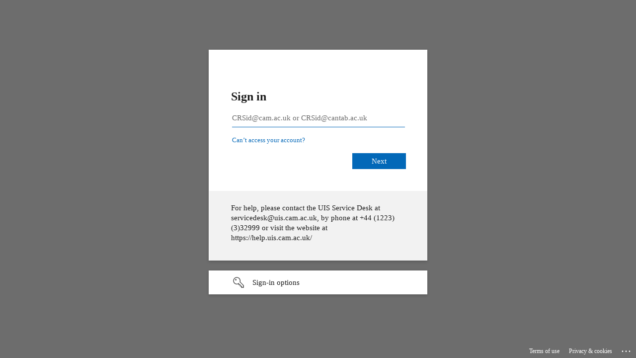

--- FILE ---
content_type: text/html; charset=utf-8
request_url: https://login.microsoftonline.com/49a50445-bdfa-4b79-ade3-547b4f3986e9/saml2?sso_reload=true
body_size: 15218
content:


<!-- Copyright (C) Microsoft Corporation. All rights reserved. -->
<!DOCTYPE html>
<html dir="ltr" class="" lang="en">
<head>
    <title>Sign in to your account</title>
    <meta http-equiv="Content-Type" content="text/html; charset=UTF-8">
    <meta http-equiv="X-UA-Compatible" content="IE=edge">
    <meta name="viewport" content="width=device-width, initial-scale=1.0, maximum-scale=2.0, user-scalable=yes">
    <meta http-equiv="Pragma" content="no-cache">
    <meta http-equiv="Expires" content="-1">
    <link rel="preconnect" href="https://aadcdn.msauth.net" crossorigin>
<meta http-equiv="x-dns-prefetch-control" content="on">
<link rel="dns-prefetch" href="//aadcdn.msauth.net">
<link rel="dns-prefetch" href="//aadcdn.msftauth.net">

    <meta name="PageID" content="ConvergedSignIn" />
    <meta name="SiteID" content="" />
    <meta name="ReqLC" content="1033" />
    <meta name="LocLC" content="en-US" />


        <meta name="format-detection" content="telephone=no" />

    <noscript>
        <meta http-equiv="Refresh" content="0; URL=https://login.microsoftonline.com/jsdisabled" />
    </noscript>

    
    
<meta name="robots" content="none" />

<script type="text/javascript" nonce='SlfcljBpcQWD6sK0tnVcXA'>//<![CDATA[
$Config={"fShowPersistentCookiesWarning":false,"urlMsaSignUp":"https://login.live.com/oauth20_authorize.srf?scope=openid+profile+email+offline_access\u0026response_type=code\u0026client_id=51483342-085c-4d86-bf88-cf50c7252078\u0026response_mode=form_post\u0026redirect_uri=https%3a%2f%2flogin.microsoftonline.com%2fcommon%2ffederation%2foauth2msa\u0026state=[base64]\u0026estsfed=1\u0026uaid=79c7437dd27c422bad155338dd21dbb3\u0026signup=1\u0026lw=1\u0026fl=easi2\u0026fci=https%3a%2f%2fezp.lib.cam.ac.uk%2fsaml","urlMsaLogout":"https://login.live.com/logout.srf?iframed_by=https%3a%2f%2flogin.microsoftonline.com","urlOtherIdpForget":"https://login.live.com/forgetme.srf?iframed_by=https%3a%2f%2flogin.microsoftonline.com","showCantAccessAccountLink":true,"arrExternalTrustedRealmFederatedIdps":[{"IdpType":400,"IdpSignInUrl":"https://login.live.com/oauth20_authorize.srf?scope=openid+profile+email+offline_access\u0026response_type=code\u0026client_id=51483342-085c-4d86-bf88-cf50c7252078\u0026response_mode=form_post\u0026redirect_uri=https%3a%2f%2flogin.microsoftonline.com%2fcommon%2ffederation%2foauth2msa\u0026state=[base64]\u0026estsfed=1\u0026uaid=79c7437dd27c422bad155338dd21dbb3\u0026fci=https%3a%2f%2fezp.lib.cam.ac.uk%2fsaml\u0026idp_hint=github.com","DisplayName":"GitHub","Promoted":false}],"fEnableShowResendCode":true,"iShowResendCodeDelay":90000,"sSMSCtryPhoneData":"AF~Afghanistan~93!!!AX~Åland Islands~358!!!AL~Albania~355!!!DZ~Algeria~213!!!AS~American Samoa~1!!!AD~Andorra~376!!!AO~Angola~244!!!AI~Anguilla~1!!!AG~Antigua and Barbuda~1!!!AR~Argentina~54!!!AM~Armenia~374!!!AW~Aruba~297!!!AC~Ascension Island~247!!!AU~Australia~61!!!AT~Austria~43!!!AZ~Azerbaijan~994!!!BS~Bahamas~1!!!BH~Bahrain~973!!!BD~Bangladesh~880!!!BB~Barbados~1!!!BY~Belarus~375!!!BE~Belgium~32!!!BZ~Belize~501!!!BJ~Benin~229!!!BM~Bermuda~1!!!BT~Bhutan~975!!!BO~Bolivia~591!!!BQ~Bonaire~599!!!BA~Bosnia and Herzegovina~387!!!BW~Botswana~267!!!BR~Brazil~55!!!IO~British Indian Ocean Territory~246!!!VG~British Virgin Islands~1!!!BN~Brunei~673!!!BG~Bulgaria~359!!!BF~Burkina Faso~226!!!BI~Burundi~257!!!CV~Cabo Verde~238!!!KH~Cambodia~855!!!CM~Cameroon~237!!!CA~Canada~1!!!KY~Cayman Islands~1!!!CF~Central African Republic~236!!!TD~Chad~235!!!CL~Chile~56!!!CN~China~86!!!CX~Christmas Island~61!!!CC~Cocos (Keeling) Islands~61!!!CO~Colombia~57!!!KM~Comoros~269!!!CG~Congo~242!!!CD~Congo (DRC)~243!!!CK~Cook Islands~682!!!CR~Costa Rica~506!!!CI~Côte d\u0027Ivoire~225!!!HR~Croatia~385!!!CU~Cuba~53!!!CW~Curaçao~599!!!CY~Cyprus~357!!!CZ~Czechia~420!!!DK~Denmark~45!!!DJ~Djibouti~253!!!DM~Dominica~1!!!DO~Dominican Republic~1!!!EC~Ecuador~593!!!EG~Egypt~20!!!SV~El Salvador~503!!!GQ~Equatorial Guinea~240!!!ER~Eritrea~291!!!EE~Estonia~372!!!ET~Ethiopia~251!!!FK~Falkland Islands~500!!!FO~Faroe Islands~298!!!FJ~Fiji~679!!!FI~Finland~358!!!FR~France~33!!!GF~French Guiana~594!!!PF~French Polynesia~689!!!GA~Gabon~241!!!GM~Gambia~220!!!GE~Georgia~995!!!DE~Germany~49!!!GH~Ghana~233!!!GI~Gibraltar~350!!!GR~Greece~30!!!GL~Greenland~299!!!GD~Grenada~1!!!GP~Guadeloupe~590!!!GU~Guam~1!!!GT~Guatemala~502!!!GG~Guernsey~44!!!GN~Guinea~224!!!GW~Guinea-Bissau~245!!!GY~Guyana~592!!!HT~Haiti~509!!!HN~Honduras~504!!!HK~Hong Kong SAR~852!!!HU~Hungary~36!!!IS~Iceland~354!!!IN~India~91!!!ID~Indonesia~62!!!IR~Iran~98!!!IQ~Iraq~964!!!IE~Ireland~353!!!IM~Isle of Man~44!!!IL~Israel~972!!!IT~Italy~39!!!JM~Jamaica~1!!!JP~Japan~81!!!JE~Jersey~44!!!JO~Jordan~962!!!KZ~Kazakhstan~7!!!KE~Kenya~254!!!KI~Kiribati~686!!!KR~Korea~82!!!KW~Kuwait~965!!!KG~Kyrgyzstan~996!!!LA~Laos~856!!!LV~Latvia~371!!!LB~Lebanon~961!!!LS~Lesotho~266!!!LR~Liberia~231!!!LY~Libya~218!!!LI~Liechtenstein~423!!!LT~Lithuania~370!!!LU~Luxembourg~352!!!MO~Macao SAR~853!!!MG~Madagascar~261!!!MW~Malawi~265!!!MY~Malaysia~60!!!MV~Maldives~960!!!ML~Mali~223!!!MT~Malta~356!!!MH~Marshall Islands~692!!!MQ~Martinique~596!!!MR~Mauritania~222!!!MU~Mauritius~230!!!YT~Mayotte~262!!!MX~Mexico~52!!!FM~Micronesia~691!!!MD~Moldova~373!!!MC~Monaco~377!!!MN~Mongolia~976!!!ME~Montenegro~382!!!MS~Montserrat~1!!!MA~Morocco~212!!!MZ~Mozambique~258!!!MM~Myanmar~95!!!NA~Namibia~264!!!NR~Nauru~674!!!NP~Nepal~977!!!NL~Netherlands~31!!!NC~New Caledonia~687!!!NZ~New Zealand~64!!!NI~Nicaragua~505!!!NE~Niger~227!!!NG~Nigeria~234!!!NU~Niue~683!!!NF~Norfolk Island~672!!!KP~North Korea~850!!!MK~North Macedonia~389!!!MP~Northern Mariana Islands~1!!!NO~Norway~47!!!OM~Oman~968!!!PK~Pakistan~92!!!PW~Palau~680!!!PS~Palestinian Authority~970!!!PA~Panama~507!!!PG~Papua New Guinea~675!!!PY~Paraguay~595!!!PE~Peru~51!!!PH~Philippines~63!!!PL~Poland~48!!!PT~Portugal~351!!!PR~Puerto Rico~1!!!QA~Qatar~974!!!RE~Réunion~262!!!RO~Romania~40!!!RU~Russia~7!!!RW~Rwanda~250!!!BL~Saint Barthélemy~590!!!KN~Saint Kitts and Nevis~1!!!LC~Saint Lucia~1!!!MF~Saint Martin~590!!!PM~Saint Pierre and Miquelon~508!!!VC~Saint Vincent and the Grenadines~1!!!WS~Samoa~685!!!SM~San Marino~378!!!ST~São Tomé and Príncipe~239!!!SA~Saudi Arabia~966!!!SN~Senegal~221!!!RS~Serbia~381!!!SC~Seychelles~248!!!SL~Sierra Leone~232!!!SG~Singapore~65!!!SX~Sint Maarten~1!!!SK~Slovakia~421!!!SI~Slovenia~386!!!SB~Solomon Islands~677!!!SO~Somalia~252!!!ZA~South Africa~27!!!SS~South Sudan~211!!!ES~Spain~34!!!LK~Sri Lanka~94!!!SH~St Helena, Ascension, and Tristan da Cunha~290!!!SD~Sudan~249!!!SR~Suriname~597!!!SJ~Svalbard~47!!!SZ~Swaziland~268!!!SE~Sweden~46!!!CH~Switzerland~41!!!SY~Syria~963!!!TW~Taiwan~886!!!TJ~Tajikistan~992!!!TZ~Tanzania~255!!!TH~Thailand~66!!!TL~Timor-Leste~670!!!TG~Togo~228!!!TK~Tokelau~690!!!TO~Tonga~676!!!TT~Trinidad and Tobago~1!!!TA~Tristan da Cunha~290!!!TN~Tunisia~216!!!TR~Turkey~90!!!TM~Turkmenistan~993!!!TC~Turks and Caicos Islands~1!!!TV~Tuvalu~688!!!VI~U.S. Virgin Islands~1!!!UG~Uganda~256!!!UA~Ukraine~380!!!AE~United Arab Emirates~971!!!GB~United Kingdom~44!!!US~United States~1!!!UY~Uruguay~598!!!UZ~Uzbekistan~998!!!VU~Vanuatu~678!!!VA~Vatican City~39!!!VE~Venezuela~58!!!VN~Vietnam~84!!!WF~Wallis and Futuna~681!!!YE~Yemen~967!!!ZM~Zambia~260!!!ZW~Zimbabwe~263","fUseInlinePhoneNumber":true,"fDetectBrowserCapabilities":true,"fUseMinHeight":true,"fShouldSupportTargetCredentialForRecovery":true,"fAvoidNewOtcGenerationWhenAlreadySent":true,"fUseCertificateInterstitialView":true,"fIsPasskeySupportEnabled":true,"arrPromotedFedCredTypes":[],"fShowUserAlreadyExistErrorHandling":true,"fBlockOnAppleEmailClaimError":true,"fIsVerifiableCredentialsSupportEnabled":true,"iVerifiableCredentialPresentationPollingIntervalSeconds":0.5,"iVerifiableCredentialPresentationPollingTimeoutSeconds":300,"fIsQrPinEnabled":true,"fPasskeyAssertionRedirect":true,"fFixUrlExternalIdpFederation":true,"fEnableBackButtonBugFix":true,"fEnableTotalLossRecovery":true,"fUpdatePromotedCredTypesOrder":true,"fUseNewPromotedCredsComponent":true,"urlSessionState":"https://login.microsoftonline.com/common/DeviceCodeStatus","urlResetPassword":"https://passwordreset.microsoftonline.com/?ru=https%3a%2f%2flogin.microsoftonline.com%2f49a50445-bdfa-4b79-ade3-547b4f3986e9%2freprocess%3fctx%[base64]\u0026mkt=en-US\u0026hosted=0\u0026device_platform=macOS","urlMsaResetPassword":"https://account.live.com/password/reset?wreply=https%3a%2f%2flogin.microsoftonline.com%2f49a50445-bdfa-4b79-ade3-547b4f3986e9%2freprocess%3fctx%[base64]\u0026mkt=en-US","fFixUrlResetPassword":true,"urlGetCredentialType":"https://login.microsoftonline.com/common/GetCredentialType?mkt=en-US","urlGetRecoveryCredentialType":"https://login.microsoftonline.com/common/getrecoverycredentialtype?mkt=en-US","urlGetOneTimeCode":"https://login.microsoftonline.com/common/GetOneTimeCode","urlLogout":"https://login.microsoftonline.com/49a50445-bdfa-4b79-ade3-547b4f3986e9/uxlogout","urlForget":"https://login.microsoftonline.com/forgetuser","urlDisambigRename":"https://go.microsoft.com/fwlink/p/?LinkID=733247","urlGoToAADError":"https://login.live.com/oauth20_authorize.srf?scope=openid+profile+email+offline_access\u0026response_type=code\u0026client_id=51483342-085c-4d86-bf88-cf50c7252078\u0026response_mode=form_post\u0026redirect_uri=https%3a%2f%2flogin.microsoftonline.com%2fcommon%2ffederation%2foauth2msa\u0026state=[base64]\u0026estsfed=1\u0026uaid=79c7437dd27c422bad155338dd21dbb3\u0026fci=https%3a%2f%2fezp.lib.cam.ac.uk%2fsaml","urlDeviceFingerprinting":"","urlPIAEndAuth":"https://login.microsoftonline.com/common/PIA/EndAuth","urlStartTlr":"https://login.microsoftonline.com/49a50445-bdfa-4b79-ade3-547b4f3986e9/tlr/start","fKMSIEnabled":false,"iLoginMode":1,"fAllowPhoneSignIn":true,"fAllowPhoneInput":true,"fAllowSkypeNameLogin":true,"iMaxPollErrors":5,"iPollingTimeout":300,"srsSuccess":true,"fShowSwitchUser":true,"arrValErrs":["50058"],"sErrorCode":"50058","sWAMExtension":"ppnbnpeolgkicgegkbkbjmhlideopiji","sWAMChannel":"53ee284d-920a-4b59-9d30-a60315b26836","sErrTxt":"","sResetPasswordPrefillParam":"username","onPremPasswordValidationConfig":{"isUserRealmPrecheckEnabled":true},"fSwitchDisambig":true,"iRemoteNgcPollingType":2,"fUseNewNoPasswordTypes":true,"urlAadSignup":"https://signup.microsoft.com/signup?sku=teams_commercial_trial\u0026origin=ests\u0026culture=en-US","sCloudInstanceName":"microsoftonline.com","fShowSignInOptionsAsButton":true,"fUseNewPhoneSignInError":true,"fIsUpdatedAutocompleteEnabled":true,"fActivateFocusOnApprovalNumberRemoteNGC":true,"fIsPasskey":true,"fEnableDFPIntegration":true,"fEnableCenterFocusedApprovalNumber":true,"fShowPassKeyErrorUCP":true,"fFixPhoneDisambigSignupRedirect":true,"fEnableQrCodeA11YFixes":true,"fEnablePasskeyAwpError":true,"fEnableAuthenticatorTimeoutFix":true,"fEnablePasskeyAutofillUI":true,"sCrossDomainCanary":"[base64]","arrExcludedDisplayNames":["unknown"],"fFixShowRevealPassword":true,"fRemoveTLRFragment":true,"iMaxStackForKnockoutAsyncComponents":10000,"fShowButtons":true,"urlCdn":"https://aadcdn.msauth.net/shared/1.0/","urlDefaultFavicon":"https://aadcdn.msauth.net/shared/1.0/content/images/favicon_a_eupayfgghqiai7k9sol6lg2.ico","urlFooterTOU":"https://www.microsoft.com/en-US/servicesagreement/","urlFooterPrivacy":"https://privacy.microsoft.com/en-US/privacystatement","urlPost":"https://login.microsoftonline.com/49a50445-bdfa-4b79-ade3-547b4f3986e9/login","urlPostAad":"https://login.microsoftonline.com/49a50445-bdfa-4b79-ade3-547b4f3986e9/login","urlPostMsa":"https://login.live.com/ppsecure/partnerpost.srf?scope=openid+profile+email+offline_access\u0026response_type=code\u0026client_id=51483342-085c-4d86-bf88-cf50c7252078\u0026response_mode=form_post\u0026redirect_uri=https%3a%2f%2flogin.microsoftonline.com%2fcommon%2ffederation%2foauth2msa\u0026state=[base64]\u0026flow=fido\u0026estsfed=1\u0026uaid=79c7437dd27c422bad155338dd21dbb3\u0026fci=https%3a%2f%2fezp.lib.cam.ac.uk%2fsaml","urlRefresh":"https://login.microsoftonline.com/49a50445-bdfa-4b79-ade3-547b4f3986e9/reprocess?ctx=[base64]","urlCancel":"https://login.ezp.lib.cam.ac.uk/Shibboleth.sso/SAML2/POST?error=access_denied\u0026error_subcode=cancel\u0026state=ezp.2aHR0cHM6Ly93d3cuZnQuY29tL2NvbnRlbnQvNGNjNjRmMjUtOTQ2OC00NTYzLWE1MzktZjBmN2MwMmJlZGIz","urlResume":"https://login.microsoftonline.com/49a50445-bdfa-4b79-ade3-547b4f3986e9/resume?ctx=[base64]","iPawnIcon":0,"iPollingInterval":1,"sPOST_Username":"","fEnableNumberMatching":true,"sFT":"[base64]","sFTName":"flowToken","sSessionIdentifierName":"code","sCtx":"[base64]","iProductIcon":-1,"fEnableOneDSClientTelemetry":true,"staticTenantBranding":[{"Locale":0,"BannerLogo":"https://aadcdn.msauthimages.net/c1c6b6c8-xs0b9y5sr12kl2njdivkzw9rl1k04lyuhk-t-mtavx4/logintenantbranding/0/bannerlogo?ts=635995860954304631","TileLogo":"https://aadcdn.msauthimages.net/c1c6b6c8-xs0b9y5sr12kl2njdivkzw9rl1k04lyuhk-t-mtavx4/logintenantbranding/0/tilelogo?ts=635995860982593673","Illustration":"https://aadcdn.msauthimages.net/c1c6b6c8-xs0b9y5sr12kl2njdivkzw9rl1k04lyuhk-t-mtavx4/logintenantbranding/0/illustration?ts=635995861009647572","BoilerPlateText":"<p>For help, please contact the UIS Service Desk at servicedesk@uis.cam.ac.uk, by phone at +44 (1223) (3)32999 or visit the website at https://help.uis.cam.ac.uk/</p>\n","UserIdLabel":"CRSid@cam.ac.uk or CRSid@cantab.ac.uk","KeepMeSignedInDisabled":false,"UseTransparentLightBox":false}],"oAppCobranding":{},"iBackgroundImage":4,"arrSessions":[],"fApplicationInsightsEnabled":false,"iApplicationInsightsEnabledPercentage":0,"urlSetDebugMode":"https://login.microsoftonline.com/common/debugmode","fEnableCssAnimation":true,"fDisableAnimationIfAnimationEndUnsupported":true,"fAllowGrayOutLightBox":true,"fUseMsaSessionState":true,"fIsRemoteNGCSupported":true,"desktopSsoConfig":{"isEdgeAnaheimAllowed":true,"iwaEndpointUrlFormat":"https://autologon.microsoftazuread-sso.com/{0}/winauth/sso?client-request-id=79c7437d-d27c-422b-ad15-5338dd21dbb3","iwaSsoProbeUrlFormat":"https://autologon.microsoftazuread-sso.com/{0}/winauth/ssoprobe?client-request-id=79c7437d-d27c-422b-ad15-5338dd21dbb3","iwaIFrameUrlFormat":"https://autologon.microsoftazuread-sso.com/{0}/winauth/iframe?client-request-id=79c7437d-d27c-422b-ad15-5338dd21dbb3\u0026isAdalRequest=False","iwaRequestTimeoutInMs":10000,"startDesktopSsoOnPageLoad":false,"progressAnimationTimeout":10000,"isEdgeAllowed":false,"minDssoEdgeVersion":"17","isSafariAllowed":true,"redirectUri":"https://login.ezp.lib.cam.ac.uk/Shibboleth.sso/SAML2/POST?error=interaction_required\u0026error_description=Seamless+single+sign+on+failed+for+the+user.+This+can+happen+if+the+user+is+unable+to+access+on+premises+AD+or+intranet+zone+is+not+configured+correctly+Trace+ID%3a+19b70f4d-4905-4fc9-b18a-ec1247161700+Correlation+ID%3a+79c7437d-d27c-422b-ad15-5338dd21dbb3+Timestamp%3a+2026-01-25+06%3a08%3a59Z\u0026state=ezp.2aHR0cHM6Ly93d3cuZnQuY29tL2NvbnRlbnQvNGNjNjRmMjUtOTQ2OC00NTYzLWE1MzktZjBmN2MwMmJlZGIz","isIEAllowedForSsoProbe":true,"edgeRedirectUri":"https://autologon.microsoftazuread-sso.com/49a50445-bdfa-4b79-ade3-547b4f3986e9/winauth/sso/edgeredirect?client-request-id=79c7437d-d27c-422b-ad15-5338dd21dbb3\u0026origin=login.microsoftonline.com\u0026is_redirected=1","isFlowTokenPassedInEdge":true},"urlLogin":"https://login.microsoftonline.com/49a50445-bdfa-4b79-ade3-547b4f3986e9/reprocess?ctx=[base64]","urlDssoStatus":"https://login.microsoftonline.com/common/instrumentation/dssostatus","iSessionPullType":2,"fUseSameSite":true,"iAllowedIdentities":2,"uiflavor":1001,"urlFidoHelp":"https://go.microsoft.com/fwlink/?linkid=2013738","fShouldPlatformKeyBeSuppressed":true,"urlFidoLogin":"https://login.microsoft.com/49a50445-bdfa-4b79-ade3-547b4f3986e9/fido/get?uiflavor=Web","fIsFidoSupported":true,"fLoadStringCustomizationPromises":true,"fUseAlternateTextForSwitchToCredPickerLink":true,"fOfflineAccountVisible":false,"fEnableUserStateFix":true,"fAccessPassSupported":true,"fShowAccessPassPeek":true,"fUpdateSessionPollingLogic":true,"fEnableShowPickerCredObservable":true,"fFetchSessionsSkipDsso":true,"fIsCiamUserFlowUxNewLogicEnabled":true,"fUseNonMicrosoftDefaultBrandingForCiam":true,"sCompanyDisplayName":"University of Cambridge","fRemoveCustomCss":true,"fFixUICrashForApiRequestHandler":true,"fShowUpdatedKoreanPrivacyFooter":true,"fUsePostCssHotfix":true,"fFixUserFlowBranding":true,"fIsQrCodePinSupported":true,"fEnablePasskeyNullFix":true,"fEnableRefreshCookiesFix":true,"fEnableWebNativeBridgeInterstitialUx":true,"fEnableWindowParentingFix":true,"fEnableNativeBridgeErrors":true,"urlAcmaServerPath":"https://login.microsoftonline.com","sTenantId":"49a50445-bdfa-4b79-ade3-547b4f3986e9","sMkt":"en-US","fIsDesktop":true,"fUpdateConfigInit":true,"fLogDisallowedCssProperties":true,"fDisallowExternalFonts":true,"sFidoChallenge":"O.eyJ0eXAiOiJKV1QiLCJhbGciOiJSUzI1NiIsIng1dCI6IlBjWDk4R1g0MjBUMVg2c0JEa3poUW1xZ3dNVSJ9.eyJhdWQiOiJ1cm46bWljcm9zb2Z0OmZpZG86Y2hhbGxlbmdlIiwiaXNzIjoiaHR0cHM6Ly9sb2dpbi5taWNyb3NvZnQuY29tIiwiaWF0IjoxNzY5MzIxMzM5LCJuYmYiOjE3NjkzMjEzMzksImV4cCI6MTc2OTMyMTYzOX0.[base64]","scid":1015,"hpgact":1900,"hpgid":1104,"pgid":"ConvergedSignIn","apiCanary":"[base64]","canary":"3o76FPwkTQi/KujVPV/l937DmT1RZcd9TrgUgVhMOcY=0:1:CANARY:Epke1dEQwUxg9lwfi1r0SJZEdFRqKoVjqhGuoyW04Lk=","sCanaryTokenName":"canary","fSkipRenderingNewCanaryToken":false,"fEnableNewCsrfProtection":true,"correlationId":"79c7437d-d27c-422b-ad15-5338dd21dbb3","sessionId":"19b70f4d-4905-4fc9-b18a-ec1247161700","sRingId":"R4","locale":{"mkt":"en-US","lcid":1033},"slMaxRetry":2,"slReportFailure":true,"strings":{"desktopsso":{"authenticatingmessage":"Trying to sign you in"}},"enums":{"ClientMetricsModes":{"None":0,"SubmitOnPost":1,"SubmitOnRedirect":2,"InstrumentPlt":4}},"urls":{"instr":{"pageload":"https://login.microsoftonline.com/common/instrumentation/reportpageload","dssostatus":"https://login.microsoftonline.com/common/instrumentation/dssostatus"}},"browser":{"ltr":1,"Chrome":1,"_Mac":1,"_M131":1,"_D0":1,"Full":1,"RE_WebKit":1,"b":{"name":"Chrome","major":131,"minor":0},"os":{"name":"OSX","version":"10.15.7"},"V":"131.0"},"watson":{"url":"/common/handlers/watson","bundle":"https://aadcdn.msauth.net/ests/2.1/content/cdnbundles/watson.min_q5ptmu8aniymd4ftuqdkda2.js","sbundle":"https://aadcdn.msauth.net/ests/2.1/content/cdnbundles/watsonsupportwithjquery.3.5.min_dc940oomzau4rsu8qesnvg2.js","fbundle":"https://aadcdn.msauth.net/ests/2.1/content/cdnbundles/frameworksupport.min_oadrnc13magb009k4d20lg2.js","resetErrorPeriod":5,"maxCorsErrors":-1,"maxInjectErrors":5,"maxErrors":10,"maxTotalErrors":3,"expSrcs":["https://login.microsoftonline.com","https://aadcdn.msauth.net/","https://aadcdn.msftauth.net/",".login.microsoftonline.com"],"envErrorRedirect":true,"envErrorUrl":"/common/handlers/enverror"},"loader":{"cdnRoots":["https://aadcdn.msauth.net/","https://aadcdn.msftauth.net/"],"logByThrowing":true,"tenantBrandingCdnRoots":["aadcdn.msauthimages.net","aadcdn.msftauthimages.net"]},"serverDetails":{"slc":"ProdSlices","dc":"FRC","ri":"PA1XXXX","ver":{"v":[2,1,23228,8]},"rt":"2026-01-25T06:08:59","et":36},"clientEvents":{"enabled":true,"telemetryEnabled":true,"useOneDSEventApi":true,"flush":60000,"autoPost":true,"autoPostDelay":1000,"minEvents":1,"maxEvents":1,"pltDelay":500,"appInsightsConfig":{"instrumentationKey":"b0c252808e614e949086e019ae1cb300-e0c02060-e3b3-4965-bd7c-415e1a7a9fde-6951","webAnalyticsConfiguration":{"autoCapture":{"jsError":true}}},"defaultEventName":"IDUX_ESTSClientTelemetryEvent_WebWatson","serviceID":3,"endpointUrl":"https://eu-mobile.events.data.microsoft.com/OneCollector/1.0/"},"fApplyAsciiRegexOnInput":true,"country":"US","fBreakBrandingSigninString":true,"bsso":{"states":{"START":"start","INPROGRESS":"in-progress","END":"end","END_SSO":"end-sso","END_USERS":"end-users"},"nonce":"AwABEgEAAAADAOz_BQD0_9Ada8W4PMign6CqTlbIfpqC7I7OfqCRuPGOiBQbVTNIrKlIiiJlKSuomJMUkV6KSS8jX7uLdE5slcvaycHbI0IgAA","overallTimeoutMs":4000,"telemetry":{"type":"ChromeSsoTelemetry","nonce":"AwABDwEAAAADAOz_BQD0_2RPFxaF90mECpIn6kL8SuEOTMpg0aEpxuoXKzjyvsGMRQkr4f-1zFOFlPX8I2-xO5ZeemkOz_iXrGN0XSrZ4OaBmv8ZyEXFvmVgBJbHfHLGIAA","reportStates":[]},"redirectEndStates":["end"],"cookieNames":{"aadSso":"AADSSO","winSso":"ESTSSSO","ssoTiles":"ESTSSSOTILES","ssoPulled":"SSOCOOKIEPULLED","userList":"ESTSUSERLIST"},"type":"chrome","reason":"Pull suppressed because it was already attempted and the current URL was reloaded."},"urlNoCookies":"https://login.microsoftonline.com/cookiesdisabled","fTrimChromeBssoUrl":true,"inlineMode":5,"fShowCopyDebugDetailsLink":true,"fTenantBrandingCdnAddEventHandlers":true,"fAddTryCatchForIFrameRedirects":true};
//]]></script> 
<script type="text/javascript" nonce='SlfcljBpcQWD6sK0tnVcXA'>//<![CDATA[
!function(){var e=window,r=e.$Debug=e.$Debug||{},t=e.$Config||{};if(!r.appendLog){var n=[],o=0;r.appendLog=function(e){var r=t.maxDebugLog||25,i=(new Date).toUTCString()+":"+e;n.push(o+":"+i),n.length>r&&n.shift(),o++},r.getLogs=function(){return n}}}(),function(){function e(e,r){function t(i){var a=e[i];if(i<n-1){return void(o.r[a]?t(i+1):o.when(a,function(){t(i+1)}))}r(a)}var n=e.length;t(0)}function r(e,r,i){function a(){var e=!!s.method,o=e?s.method:i[0],a=s.extraArgs||[],u=n.$WebWatson;try{
var c=t(i,!e);if(a&&a.length>0){for(var d=a.length,l=0;l<d;l++){c.push(a[l])}}o.apply(r,c)}catch(e){return void(u&&u.submitFromException&&u.submitFromException(e))}}var s=o.r&&o.r[e];return r=r||this,s&&(s.skipTimeout?a():n.setTimeout(a,0)),s}function t(e,r){return Array.prototype.slice.call(e,r?1:0)}var n=window;n.$Do||(n.$Do={"q":[],"r":[],"removeItems":[],"lock":0,"o":[]});var o=n.$Do;o.when=function(t,n){function i(e){r(e,a,s)||o.q.push({"id":e,"c":a,"a":s})}var a=0,s=[],u=1;"function"==typeof n||(a=n,
u=2);for(var c=u;c<arguments.length;c++){s.push(arguments[c])}t instanceof Array?e(t,i):i(t)},o.register=function(e,t,n){if(!o.r[e]){o.o.push(e);var i={};if(t&&(i.method=t),n&&(i.skipTimeout=n),arguments&&arguments.length>3){i.extraArgs=[];for(var a=3;a<arguments.length;a++){i.extraArgs.push(arguments[a])}}o.r[e]=i,o.lock++;try{for(var s=0;s<o.q.length;s++){var u=o.q[s];u.id==e&&r(e,u.c,u.a)&&o.removeItems.push(u)}}catch(e){throw e}finally{if(0===--o.lock){for(var c=0;c<o.removeItems.length;c++){
for(var d=o.removeItems[c],l=0;l<o.q.length;l++){if(o.q[l]===d){o.q.splice(l,1);break}}}o.removeItems=[]}}}},o.unregister=function(e){o.r[e]&&delete o.r[e]}}(),function(e,r){function t(){if(!a){if(!r.body){return void setTimeout(t)}a=!0,e.$Do.register("doc.ready",0,!0)}}function n(){if(!s){if(!r.body){return void setTimeout(n)}t(),s=!0,e.$Do.register("doc.load",0,!0),i()}}function o(e){(r.addEventListener||"load"===e.type||"complete"===r.readyState)&&t()}function i(){
r.addEventListener?(r.removeEventListener("DOMContentLoaded",o,!1),e.removeEventListener("load",n,!1)):r.attachEvent&&(r.detachEvent("onreadystatechange",o),e.detachEvent("onload",n))}var a=!1,s=!1;if("complete"===r.readyState){return void setTimeout(n)}!function(){r.addEventListener?(r.addEventListener("DOMContentLoaded",o,!1),e.addEventListener("load",n,!1)):r.attachEvent&&(r.attachEvent("onreadystatechange",o),e.attachEvent("onload",n))}()}(window,document),function(){function e(){
return f.$Config||f.ServerData||{}}function r(e,r){var t=f.$Debug;t&&t.appendLog&&(r&&(e+=" '"+(r.src||r.href||"")+"'",e+=", id:"+(r.id||""),e+=", async:"+(r.async||""),e+=", defer:"+(r.defer||"")),t.appendLog(e))}function t(){var e=f.$B;if(void 0===d){if(e){d=e.IE}else{var r=f.navigator.userAgent;d=-1!==r.indexOf("MSIE ")||-1!==r.indexOf("Trident/")}}return d}function n(){var e=f.$B;if(void 0===l){if(e){l=e.RE_Edge}else{var r=f.navigator.userAgent;l=-1!==r.indexOf("Edge")}}return l}function o(e){
var r=e.indexOf("?"),t=r>-1?r:e.length,n=e.lastIndexOf(".",t);return e.substring(n,n+v.length).toLowerCase()===v}function i(){var r=e();return(r.loader||{}).slReportFailure||r.slReportFailure||!1}function a(){return(e().loader||{}).redirectToErrorPageOnLoadFailure||!1}function s(){return(e().loader||{}).logByThrowing||!1}function u(e){if(!t()&&!n()){return!1}var r=e.src||e.href||"";if(!r){return!0}if(o(r)){var i,a,s;try{i=e.sheet,a=i&&i.cssRules,s=!1}catch(e){s=!0}if(i&&!a&&s){return!0}
if(i&&a&&0===a.length){return!0}}return!1}function c(){function t(e){g.getElementsByTagName("head")[0].appendChild(e)}function n(e,r,t,n){var u=null;return u=o(e)?i(e):"script"===n.toLowerCase()?a(e):s(e,n),r&&(u.id=r),"function"==typeof u.setAttribute&&(u.setAttribute("crossorigin","anonymous"),t&&"string"==typeof t&&u.setAttribute("integrity",t)),u}function i(e){var r=g.createElement("link");return r.rel="stylesheet",r.type="text/css",r.href=e,r}function a(e){
var r=g.createElement("script"),t=g.querySelector("script[nonce]");if(r.type="text/javascript",r.src=e,r.defer=!1,r.async=!1,t){var n=t.nonce||t.getAttribute("nonce");r.setAttribute("nonce",n)}return r}function s(e,r){var t=g.createElement(r);return t.src=e,t}function d(e,r){if(e&&e.length>0&&r){for(var t=0;t<e.length;t++){if(-1!==r.indexOf(e[t])){return!0}}}return!1}function l(r){if(e().fTenantBrandingCdnAddEventHandlers){var t=d(E,r)?E:b;if(!(t&&t.length>1)){return r}for(var n=0;n<t.length;n++){
if(-1!==r.indexOf(t[n])){var o=t[n+1<t.length?n+1:0],i=r.substring(t[n].length);return"https://"!==t[n].substring(0,"https://".length)&&(o="https://"+o,i=i.substring("https://".length)),o+i}}return r}if(!(b&&b.length>1)){return r}for(var a=0;a<b.length;a++){if(0===r.indexOf(b[a])){return b[a+1<b.length?a+1:0]+r.substring(b[a].length)}}return r}function f(e,t,n,o){if(r("[$Loader]: "+(L.failMessage||"Failed"),o),w[e].retry<y){return w[e].retry++,h(e,t,n),void c._ReportFailure(w[e].retry,w[e].srcPath)}n&&n()}
function v(e,t,n,o){if(u(o)){return f(e,t,n,o)}r("[$Loader]: "+(L.successMessage||"Loaded"),o),h(e+1,t,n);var i=w[e].onSuccess;"function"==typeof i&&i(w[e].srcPath)}function h(e,o,i){if(e<w.length){var a=w[e];if(!a||!a.srcPath){return void h(e+1,o,i)}a.retry>0&&(a.srcPath=l(a.srcPath),a.origId||(a.origId=a.id),a.id=a.origId+"_Retry_"+a.retry);var s=n(a.srcPath,a.id,a.integrity,a.tagName);s.onload=function(){v(e,o,i,s)},s.onerror=function(){f(e,o,i,s)},s.onreadystatechange=function(){
"loaded"===s.readyState?setTimeout(function(){v(e,o,i,s)},500):"complete"===s.readyState&&v(e,o,i,s)},t(s),r("[$Loader]: Loading '"+(a.srcPath||"")+"', id:"+(a.id||""))}else{o&&o()}}var p=e(),y=p.slMaxRetry||2,m=p.loader||{},b=m.cdnRoots||[],E=m.tenantBrandingCdnRoots||[],L=this,w=[];L.retryOnError=!0,L.successMessage="Loaded",L.failMessage="Error",L.Add=function(e,r,t,n,o,i){e&&w.push({"srcPath":e,"id":r,"retry":n||0,"integrity":t,"tagName":o||"script","onSuccess":i})},L.AddForReload=function(e,r){
var t=e.src||e.href||"";L.Add(t,"AddForReload",e.integrity,1,e.tagName,r)},L.AddIf=function(e,r,t){e&&L.Add(r,t)},L.Load=function(e,r){h(0,e,r)}}var d,l,f=window,g=f.document,v=".css";c.On=function(e,r,t){if(!e){throw"The target element must be provided and cannot be null."}r?c.OnError(e,t):c.OnSuccess(e,t)},c.OnSuccess=function(e,t){if(!e){throw"The target element must be provided and cannot be null."}if(u(e)){return c.OnError(e,t)}var n=e.src||e.href||"",o=i(),s=a();r("[$Loader]: Loaded",e);var d=new c
;d.failMessage="Reload Failed",d.successMessage="Reload Success",d.Load(null,function(){if(o){throw"Unexpected state. ResourceLoader.Load() failed despite initial load success. ['"+n+"']"}s&&(document.location.href="/error.aspx?err=504")})},c.OnError=function(e,t){var n=e.src||e.href||"",o=i(),s=a();if(!e){throw"The target element must be provided and cannot be null."}r("[$Loader]: Failed",e);var u=new c;u.failMessage="Reload Failed",u.successMessage="Reload Success",u.AddForReload(e,t),
u.Load(null,function(){if(o){throw"Failed to load external resource ['"+n+"']"}s&&(document.location.href="/error.aspx?err=504")}),c._ReportFailure(0,n)},c._ReportFailure=function(e,r){if(s()&&!t()){throw"[Retry "+e+"] Failed to load external resource ['"+r+"'], reloading from fallback CDN endpoint"}},f.$Loader=c}(),function(){function e(){if(!E){var e=new h.$Loader;e.AddIf(!h.jQuery,y.sbundle,"WebWatson_DemandSupport"),y.sbundle=null,delete y.sbundle,e.AddIf(!h.$Api,y.fbundle,"WebWatson_DemandFramework"),
y.fbundle=null,delete y.fbundle,e.Add(y.bundle,"WebWatson_DemandLoaded"),e.Load(r,t),E=!0}}function r(){if(h.$WebWatson){if(h.$WebWatson.isProxy){return void t()}m.when("$WebWatson.full",function(){for(;b.length>0;){var e=b.shift();e&&h.$WebWatson[e.cmdName].apply(h.$WebWatson,e.args)}})}}function t(){if(!h.$WebWatson||h.$WebWatson.isProxy){if(!L&&JSON){try{var e=new XMLHttpRequest;e.open("POST",y.url),e.setRequestHeader("Accept","application/json"),
e.setRequestHeader("Content-Type","application/json; charset=UTF-8"),e.setRequestHeader("canary",p.apiCanary),e.setRequestHeader("client-request-id",p.correlationId),e.setRequestHeader("hpgid",p.hpgid||0),e.setRequestHeader("hpgact",p.hpgact||0);for(var r=-1,t=0;t<b.length;t++){if("submit"===b[t].cmdName){r=t;break}}var o=b[r]?b[r].args||[]:[],i={"sr":y.sr,"ec":"Failed to load external resource [Core Watson files]","wec":55,"idx":1,"pn":p.pgid||"","sc":p.scid||0,"hpg":p.hpgid||0,
"msg":"Failed to load external resource [Core Watson files]","url":o[1]||"","ln":0,"ad":0,"an":!1,"cs":"","sd":p.serverDetails,"ls":null,"diag":v(y)};e.send(JSON.stringify(i))}catch(e){}L=!0}y.loadErrorUrl&&window.location.assign(y.loadErrorUrl)}n()}function n(){b=[],h.$WebWatson=null}function o(r){return function(){var t=arguments;b.push({"cmdName":r,"args":t}),e()}}function i(){var e=["foundException","resetException","submit"],r=this;r.isProxy=!0;for(var t=e.length,n=0;n<t;n++){var i=e[n];i&&(r[i]=o(i))}
}function a(e,r,t,n,o,i,a){var s=h.event;return i||(i=l(o||s,a?a+2:2)),h.$Debug&&h.$Debug.appendLog&&h.$Debug.appendLog("[WebWatson]:"+(e||"")+" in "+(r||"")+" @ "+(t||"??")),$.submit(e,r,t,n,o||s,i,a)}function s(e,r){return{"signature":e,"args":r,"toString":function(){return this.signature}}}function u(e){for(var r=[],t=e.split("\n"),n=0;n<t.length;n++){r.push(s(t[n],[]))}return r}function c(e){for(var r=[],t=e.split("\n"),n=0;n<t.length;n++){var o=s(t[n],[]);t[n+1]&&(o.signature+="@"+t[n+1],n++),r.push(o)
}return r}function d(e){if(!e){return null}try{if(e.stack){return u(e.stack)}if(e.error){if(e.error.stack){return u(e.error.stack)}}else if(window.opera&&e.message){return c(e.message)}}catch(e){}return null}function l(e,r){var t=[];try{for(var n=arguments.callee;r>0;){n=n?n.caller:n,r--}for(var o=0;n&&o<w;){var i="InvalidMethod()";try{i=n.toString()}catch(e){}var a=[],u=n.args||n.arguments;if(u){for(var c=0;c<u.length;c++){a[c]=u[c]}}t.push(s(i,a)),n=n.caller,o++}}catch(e){t.push(s(e.toString(),[]))}
var l=d(e);return l&&(t.push(s("--- Error Event Stack -----------------",[])),t=t.concat(l)),t}function f(e){if(e){try{var r=/function (.{1,})\(/,t=r.exec(e.constructor.toString());return t&&t.length>1?t[1]:""}catch(e){}}return""}function g(e){if(e){try{if("string"!=typeof e&&JSON&&JSON.stringify){var r=f(e),t=JSON.stringify(e);return t&&"{}"!==t||(e.error&&(e=e.error,r=f(e)),(t=JSON.stringify(e))&&"{}"!==t||(t=e.toString())),r+":"+t}}catch(e){}}return""+(e||"")}function v(e){var r=[];try{
if(jQuery?(r.push("jQuery v:"+jQuery().jquery),jQuery.easing?r.push("jQuery.easing:"+JSON.stringify(jQuery.easing)):r.push("jQuery.easing is not defined")):r.push("jQuery is not defined"),e&&e.expectedVersion&&r.push("Expected jQuery v:"+e.expectedVersion),m){var t,n="";for(t=0;t<m.o.length;t++){n+=m.o[t]+";"}for(r.push("$Do.o["+n+"]"),n="",t=0;t<m.q.length;t++){n+=m.q[t].id+";"}r.push("$Do.q["+n+"]")}if(h.$Debug&&h.$Debug.getLogs){var o=h.$Debug.getLogs();o&&o.length>0&&(r=r.concat(o))}if(b){
for(var i=0;i<b.length;i++){var a=b[i];if(a&&"submit"===a.cmdName){try{if(JSON&&JSON.stringify){var s=JSON.stringify(a);s&&r.push(s)}}catch(e){r.push(g(e))}}}}}catch(e){r.push(g(e))}return r}var h=window,p=h.$Config||{},y=p.watson,m=h.$Do;if(!h.$WebWatson&&y){var b=[],E=!1,L=!1,w=10,$=h.$WebWatson=new i;$.CB={},$._orgErrorHandler=h.onerror,h.onerror=a,$.errorHooked=!0,m.when("jQuery.version",function(e){y.expectedVersion=e}),m.register("$WebWatson")}}(),function(){function e(e,r){
for(var t=r.split("."),n=t.length,o=0;o<n&&null!==e&&void 0!==e;){e=e[t[o++]]}return e}function r(r){var t=null;return null===u&&(u=e(i,"Constants")),null!==u&&r&&(t=e(u,r)),null===t||void 0===t?"":t.toString()}function t(t){var n=null;return null===a&&(a=e(i,"$Config.strings")),null!==a&&t&&(n=e(a,t.toLowerCase())),null!==n&&void 0!==n||(n=r(t)),null===n||void 0===n?"":n.toString()}function n(e,r){var n=null;return e&&r&&r[e]&&(n=t("errors."+r[e])),n||(n=t("errors."+e)),n||(n=t("errors."+c)),n||(n=t(c)),n}
function o(t){var n=null;return null===s&&(s=e(i,"$Config.urls")),null!==s&&t&&(n=e(s,t.toLowerCase())),null!==n&&void 0!==n||(n=r(t)),null===n||void 0===n?"":n.toString()}var i=window,a=null,s=null,u=null,c="GENERIC_ERROR";i.GetString=t,i.GetErrorString=n,i.GetUrl=o}(),function(){var e=window,r=e.$Config||{};e.$B=r.browser||{}}(),function(){function e(e,r,t){e&&e.addEventListener?e.addEventListener(r,t):e&&e.attachEvent&&e.attachEvent("on"+r,t)}function r(r,t){e(document.getElementById(r),"click",t)}
function t(r,t){var n=document.getElementsByName(r);n&&n.length>0&&e(n[0],"click",t)}var n=window;n.AddListener=e,n.ClickEventListenerById=r,n.ClickEventListenerByName=t}();
//]]></script> 
<script type="text/javascript" nonce='SlfcljBpcQWD6sK0tnVcXA'>//<![CDATA[
!function(t,e){!function(){var n=e.getElementsByTagName("head")[0];n&&n.addEventListener&&(n.addEventListener("error",function(e){null!==e.target&&"cdn"===e.target.getAttribute("data-loader")&&t.$Loader.OnError(e.target)},!0),n.addEventListener("load",function(e){null!==e.target&&"cdn"===e.target.getAttribute("data-loader")&&t.$Loader.OnSuccess(e.target)},!0))}()}(window,document);
//]]></script>

    
        <link rel="prefetch" href="https://login.live.com/Me.htm?v=3" />
                <link rel="shortcut icon" href="https://aadcdn.msauth.net/shared/1.0/content/images/favicon_a_eupayfgghqiai7k9sol6lg2.ico" />

    <script type="text/javascript" nonce='SlfcljBpcQWD6sK0tnVcXA'>
        ServerData = $Config;
    </script>


    
    <link data-loader="cdn" crossorigin="anonymous" href="https://aadcdn.msauth.net/ests/2.1/content/cdnbundles/converged.v2.login.min_kptqschdvwnh6yq41ngsjw2.css" rel="stylesheet" />


    <script data-loader="cdn" crossorigin="anonymous" src="https://aadcdn.msauth.net/shared/1.0/content/js/ConvergedLogin_PCore_C88rKoE1oraNBB-c_EhLeQ2.js" integrity='sha384-IbE2GVy5GWS2oEmbsbb5PXGR0S7nWsAeOnB8QYTKuLdXRtg7ACxA3Ors+q4OByXV' nonce='SlfcljBpcQWD6sK0tnVcXA'></script>

    <script data-loader="cdn" crossorigin="anonymous" src="https://aadcdn.msauth.net/ests/2.1/content/cdnbundles/ux.converged.login.strings-en.min_n-1yvkydphzxlpdwnalgjg2.js" nonce='SlfcljBpcQWD6sK0tnVcXA'></script>



</head>

<body data-bind="defineGlobals: ServerData, bodyCssClass" class="cb" style="display: none">
    <script type="text/javascript" nonce='SlfcljBpcQWD6sK0tnVcXA'>//<![CDATA[
!function(){var e=window,s=e.document,i=e.$Config||{};if(e.self===e.top){s&&s.body&&(s.body.style.display="block")}else if(!i.allowFrame){var o,t,r,f,n,d;if(i.fAddTryCatchForIFrameRedirects){try{o=e.self.location.href,t=o.indexOf("#"),r=-1!==t,f=o.indexOf("?"),n=r?t:o.length,d=-1===f||r&&f>t?"?":"&",o=o.substr(0,n)+d+"iframe-request-id="+i.sessionId+o.substr(n),e.top.location=o}catch(e){}}else{o=e.self.location.href,t=o.indexOf("#"),r=-1!==t,f=o.indexOf("?"),n=r?t:o.length,d=-1===f||r&&f>t?"?":"&",
o=o.substr(0,n)+d+"iframe-request-id="+i.sessionId+o.substr(n),e.top.location=o}}}();
//]]></script>
    
</body>
</html>